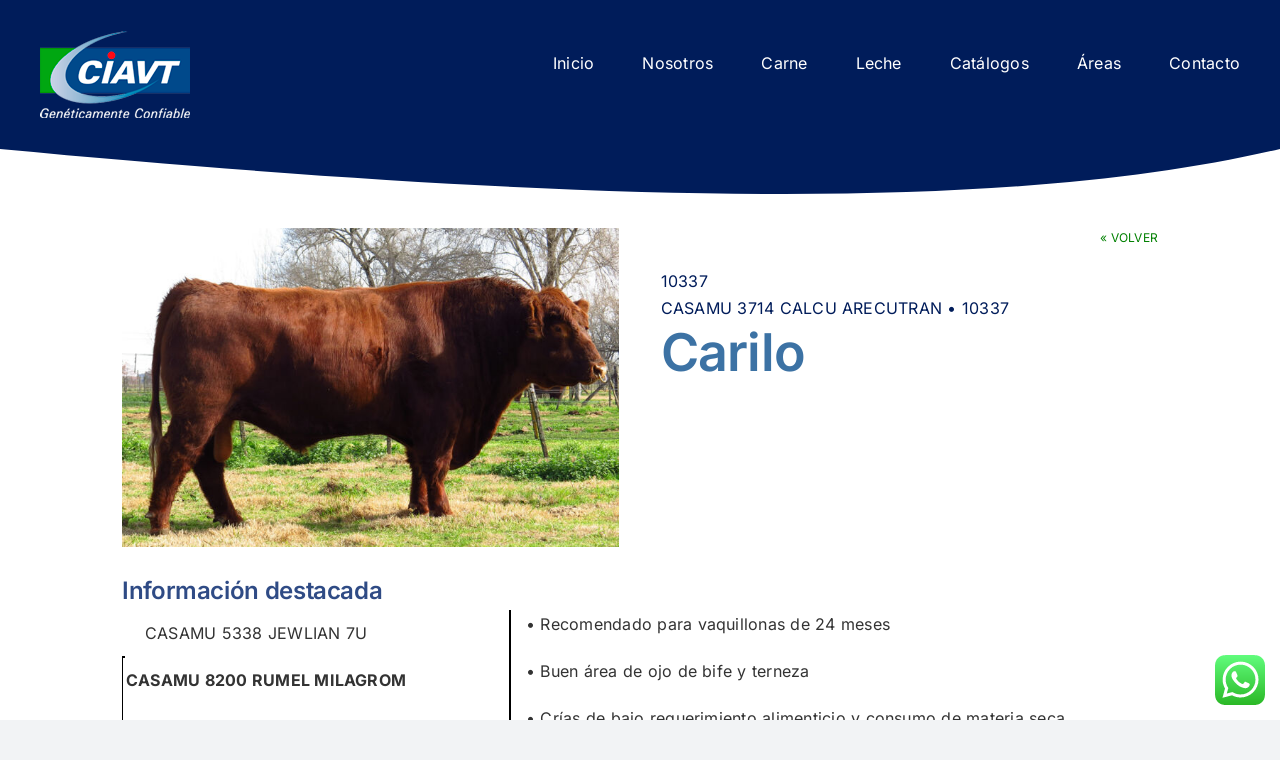

--- FILE ---
content_type: text/html; charset=UTF-8
request_url: http://www.ciavt.com.ar/wp-admin/admin-ajax.php
body_size: 93
content:
<input type="hidden" id="fusion-form-nonce-44" name="fusion-form-nonce-44" value="50ccf8a189" />